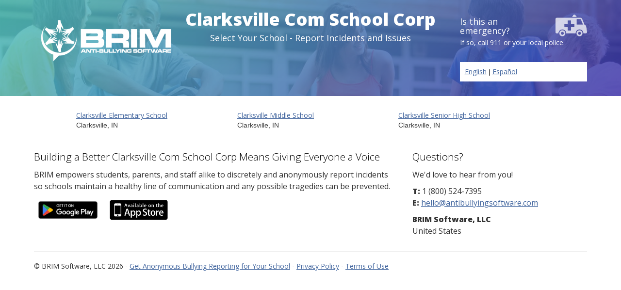

--- FILE ---
content_type: text/html; charset=UTF-8
request_url: https://app.antibullyingsoftware.com/report-bullying/in/clarksville/clarksville+com+school+corp
body_size: 3040
content:
<!DOCTYPE html>
<html lang="en-US">
<head>
    <meta charset="UTF-8">
    <meta name="viewport" content="width=device-width, initial-scale=1">
    <meta name="csrf-param" content="_csrf">
    <meta name="csrf-token" content="Y3dsVTZzSVkPRlQjZ149DTckPC1XEWRvL0AVCk8GAAsEMR4yRQEALw==">
    <title>Clarksville Com School Corp Bullying - Report It Here - Indiana</title>
		<!-- Latest compiled and minified CSS -->
	<link rel="stylesheet" href="https://maxcdn.bootstrapcdn.com/bootstrap/3.2.0/css/bootstrap.min.css">

	<!-- Optional theme -->
	<link rel="stylesheet" href="https://maxcdn.bootstrapcdn.com/bootstrap/3.2.0/css/bootstrap-theme.min.css">

	<link rel="stylesheet" href="//cdnjs.cloudflare.com/ajax/libs/jquery.bootstrapvalidator/0.5.2/css/bootstrapValidator.min.css"/>

  <!--
  <link rel="stylesheet" href="https://use.fontawesome.com/releases/v5.2.0/css/all.css" integrity="sha384-hWVjflwFxL6sNzntih27bfxkr27PmbbK/iSvJ+a4+0owXq79v+lsFkW54bOGbiDQ" crossorigin="anonymous">
  -->
	<link href='https://fonts.googleapis.com/css?family=Open+Sans:400,800,300' rel='stylesheet' type='text/css'>

    <link href="/css/external-form-style.css" rel="stylesheet">
<link href="/css/jquery.datetimepicker.css" rel="stylesheet">
	<style>
		div#contact-info-error{display:none;}
	</style>

    <!-- Bootstrap core JavaScript
    ================================================== -->
    <script src="https://ajax.googleapis.com/ajax/libs/jquery/1.11.1/jquery.min.js"></script>
	<!-- Latest compiled and minified JavaScript -->
	<script src="https://maxcdn.bootstrapcdn.com/bootstrap/3.2.0/js/bootstrap.min.js"></script>

	<script src="/js/jquery.datetimepicker.js"></script>


    <!-- HTML5 shim and Respond.js IE8 support of HTML5 elements and media queries -->
    <!--[if lt IE 9]>
      <script src="https://oss.maxcdn.com/html5shiv/3.7.2/html5shiv.min.js"></script>
      <script src="https://oss.maxcdn.com/respond/1.4.2/respond.min.js"></script>
    <![endif]-->


<meta property="og:title" content="Clarksville Com School Corp Bullying - Report It Here - Indiana">
<meta property="og:type" content="article">
<meta property="og:url" content="https://app.antibullyingsoftware.com/report-bullying/in/clarksville/clarksville+com+school+corp">
<meta property="og:image" content="https://antibullyingsoftware.com/wp-content/uploads/2017/10/BRIM-og-image.png">

<meta name="twitter:card" content="summary">
<meta name="twitter:site" content="@brimantibullyin">
<meta name="twitter:title" content="Clarksville Com School Corp Bullying - Report It Here - Indiana">
<meta name="twitter:image" content="https://antibullyingsoftware.com/wp-content/uploads/2017/10/BRIM-og-image.png">
	

<link rel=”publisher” href=”https://plus.google.com/+AntibullyingsoftwareBRIM”>

<!-- Go to www.addthis.com/dashboard to customize your tools -->
<script type="text/javascript" src="//s7.addthis.com/js/300/addthis_widget.js#pubid=ra-570330cd6e90c3d1"></script>

</head>

<body>
<!-- Google Tag Manager -->
<noscript><iframe src="//www.googletagmanager.com/ns.html?id=GTM-TTGR79" height="0" width="0" style="display:none;visibility:hidden"></iframe></noscript>
<script>(function(w,d,s,l,i){w[l]=w[l]||[];w[l].push({'gtm.start': new Date().getTime(),event:'gtm.js'});var f=d.getElementsByTagName(s)[0],j=d.createElement(s),dl=l!='dataLayer'?'&l='+l:'';j.async=true;j.src='//www.googletagmanager.com/gtm.js?id='+i+dl;f.parentNode.insertBefore(j,f);})(window,document,'script','dataLayer','GTM-TTGR79');</script>
<!-- End Google Tag Manager -->



  <body>

    <!-- Main jumbotron for a primary marketing message or call to action -->

  
    <div class="hero-banner" id="reporting-banner"  style="background:url('/img/claim-page-bg.jpg');background-repeat: repeat-x;background-size:cover;">
		<div class="gradient-bg">
			<div class="container">
				<div class="row">
					<div class="col-sm-3 logo-div">
                          <a href="http://www.antibullyingsoftware.com" >
                <img src="/img/reporting-form/brim-logo.png" alt="BRIM Anti-Bullying Software" border="0" class="brim-logo"/>
              </a>
            					</div>
					<div class="col-sm-6 hero-content">
					 <h1 class="school-name">Clarksville Com School Corp</h1>
										   <h3>Select Your School - Report Incidents and Issues</h3>
										</div>
					<div class="col-sm-3 emergency-number">
						<img src="/img/reporting-form/ambulance-icon.png" alt="If this is an emergency, call 911" />
						<h4>Is this an emergency?</h4>
                        <p>If so, call 911 or your local police.</p>
            <div style="background-color: white; padding: 10px; margin: 30px 0px; color: black;">
              <a href="/site/language?l=en">English</a> | <a href="/site/language?l=es">Español</a>
            </div>
					</div>
				</div>
		  </div>
	  </div>
    </div>
    <div class="container">
		<div class="reporting-form">
			<div class="col-md-12">
				
<div id="w0" class="list-view">
<div data-key="30390">   <div class="school-view col-md-4">
  <a href="/report-bullying/in/clarksville/clarksville+elementary+school">Clarksville Elementary School</a>
<br>
			 <span class="school-location">Clarksville, IN</span>

    </div>
</div>
<div data-key="30391">   <div class="school-view col-md-4">
  <a href="/report-bullying/in/clarksville/clarksville+middle+school">Clarksville Middle School</a>
<br>
			 <span class="school-location">Clarksville, IN</span>

    </div>
</div>
<div data-key="30392">   <div class="school-view col-md-4">
  <a href="/report-bullying/in/clarksville/clarksville+senior+high+school">Clarksville Senior High School</a>
<br>
			 <span class="school-location">Clarksville, IN</span>

    </div>
</div>
</div>			</div>
			<div class="clearfix"></div>
		</div>
	</div><!-- /container -->
  


      <div class="container brim-footer">
		<div class="row">
			<div class="col-md-8 about-brim">
                  <h3 class="about-header">Building a Better Clarksville Com School Corp Means Giving Everyone a Voice</h3>
        				<p class="about-content"></p><p>BRIM empowers students, parents, and staff alike to discretely and anonymously report incidents so schools maintain a healthy line of communication and any possible tragedies can be prevented. </p>

				<p><a target="_blank" href='https://play.google.com/store/apps/details?id=com.antibullyingsoftware.brimreport&hl=en_US&gl=US'><img style="width:140px;" alt='Get it on Google Play' src='https://play.google.com/intl/en_us/badges/images/generic/en_badge_web_generic.png'/></a>
			   &nbsp;&nbsp;
                <a href="https://itunes.apple.com/us/app/brim-anti-bullying-software/id1105654991?ls=1&mt=8"><img style="width:120px;" alt='Get it on the App Store' src="/img/ios_app_store_logo.jpg"/></a>
               </p>

			</div>
			<div class="col-md-4 brim-address">
                <h3>Questions?</h3>
<p>We'd love to hear from you!</p>
<p><strong>T:</strong> 1 (800) 524-7395<br />
<strong>E:</strong> <a href="mailto:hello@antibullyingsoftware.com">hello@antibullyingsoftware.com</a></p>
<p><strong>BRIM Software, LLC</strong><br />
United States</p>
			</div>
		</div>
		<div class="row">
			<div class="col-md-12">
				<hr />
			  <footer>
                  <p>
    &copy; BRIM Software, LLC 2026 - <a href="http://www.antibullyingsoftware.com">Get Anonymous Bullying Reporting for Your School</a> - <a href="https://antibullyingsoftware.com/privacy-policy/">Privacy Policy</a> - <a href="https://antibullyingsoftware.com/terms-of-use/">Terms of Use</a>
</p>
			  </footer>
			</div>
		</div>
	</div>

<script src="/assets/2e6114c1/jquery.js"></script>
<script src="/assets/f455a33/yii.js"></script>
<script src="/js/jquery.datetimepicker.js"></script>

<script type="text/javascript" src="//cdnjs.cloudflare.com/ajax/libs/jquery.bootstrapvalidator/0.5.2/js/bootstrapValidator.min.js"></script>
<script>

$(document).ready(function() {
	$('#incidents-form').bootstrapValidator();
	$('#claim-page-form').bootstrapValidator();
	$('#incorrect-info-form').bootstrapValidator();
});

</script>

</body>
</html>

